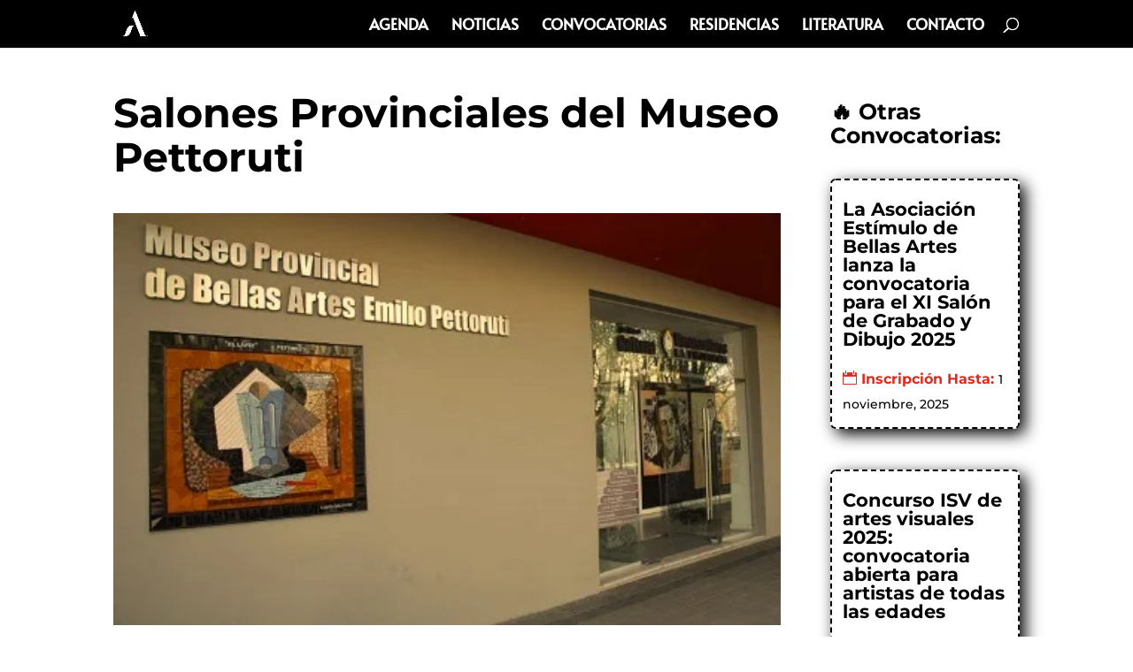

--- FILE ---
content_type: text/html; charset=utf-8
request_url: https://www.google.com/recaptcha/api2/aframe
body_size: 268
content:
<!DOCTYPE HTML><html><head><meta http-equiv="content-type" content="text/html; charset=UTF-8"></head><body><script nonce="7V7ZyYOAbgDoFBEwDf3RUA">/** Anti-fraud and anti-abuse applications only. See google.com/recaptcha */ try{var clients={'sodar':'https://pagead2.googlesyndication.com/pagead/sodar?'};window.addEventListener("message",function(a){try{if(a.source===window.parent){var b=JSON.parse(a.data);var c=clients[b['id']];if(c){var d=document.createElement('img');d.src=c+b['params']+'&rc='+(localStorage.getItem("rc::a")?sessionStorage.getItem("rc::b"):"");window.document.body.appendChild(d);sessionStorage.setItem("rc::e",parseInt(sessionStorage.getItem("rc::e")||0)+1);localStorage.setItem("rc::h",'1762050411231');}}}catch(b){}});window.parent.postMessage("_grecaptcha_ready", "*");}catch(b){}</script></body></html>